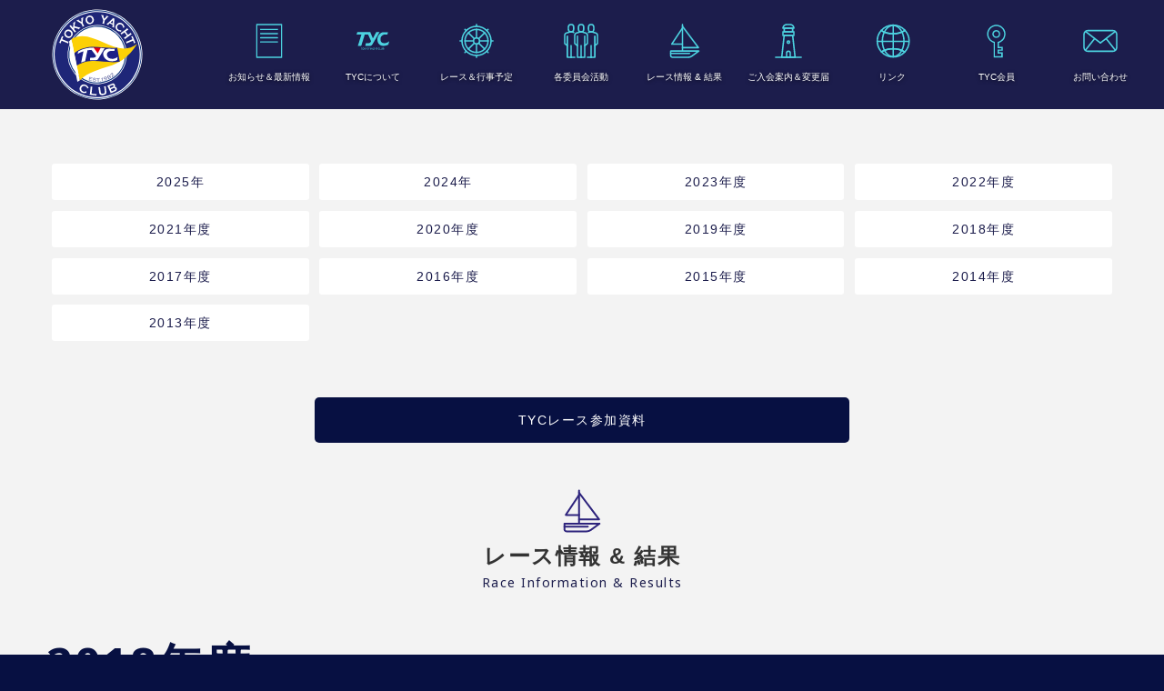

--- FILE ---
content_type: text/html; charset=UTF-8
request_url: https://www.tyc.gr.jp/result/%E5%B9%B3%E6%88%9030%E5%B9%B4%E5%BA%A6
body_size: 9092
content:







<!doctype html>
<!--[if lt IE 7]>      <html class="no-js lt-ie9 lt-ie8 lt-ie7"> <![endif]-->
<!--[if IE 7]>         <html class="no-js lt-ie9 lt-ie8"> <![endif]-->
<!--[if IE 8]>         <html class="no-js lt-ie9"> <![endif]-->
<!--[if gt IE 8]><!-->
<html class="no-js">
<!--<![endif]-->
<head>
<meta charset="UTF-8">
<title>
2018年度 | TYC 東京ヨットクラブ</title>
<meta name="viewport" content="width=device-width">
<link href="https://fonts.googleapis.com/css?family=Noto+Sans:400,700" rel="stylesheet">
<link href="https://www.tyc.gr.jp/wordpress/wp-content/themes/tyc/css/basic.css" rel="stylesheet" type="text/css">
<link href="https://www.tyc.gr.jp/wordpress/wp-content/themes/tyc/css/common.css" rel="stylesheet" type="text/css">
<link href="https://www.tyc.gr.jp/wordpress/wp-content/themes/tyc/css/contents.css" rel="stylesheet" type="text/css">
    
<link href="https://www.tyc.gr.jp/wordpress/wp-content/themes/tyc/css/page-result.css" rel="stylesheet" type="text/css">


    
    
    
<!-- [if lt IE 9 ]>
<script src="http://html5shiv.googlecode.com/svn/trunk/html5.js"></script>
<![endif]--> 
<!-- [if lt IE 9 ]>
<script src="http://css3-mediaqueries-js.googlecode.com/svn/trunk/css3-mediaqueries.js"></script>
<![endif]--> 
<!--[if gte IE 9]>
  <style type="text/css">
    .gradient {
       filter: none;
    }
  </style>
<![endif]--> 
<script src="//ajax.googleapis.com/ajax/libs/jquery/1.11.0/jquery.min.js"></script> 
<script>
		window.jQuery || document.write( '<script src="TYC 東京ヨットクラブ/js/jquery-1.11.0.min.js"><\/script>' )
	</script> 
<script src="https://www.tyc.gr.jp/wordpress/wp-content/themes/tyc/js/modernizr-2.6.2-respond-1.1.0.min.js"></script> 

<!-- WP CSS -->
<link rel="stylesheet" href="https://www.tyc.gr.jp/wordpress/wp-content/themes/tyc/style.css">
<meta name='robots' content='max-image-preview:large' />
<link rel="alternate" type="application/rss+xml" title="TYC 東京ヨットクラブ &raquo; 2018年度 のコメントのフィード" href="https://www.tyc.gr.jp/result/%e5%b9%b3%e6%88%9030%e5%b9%b4%e5%ba%a6/feed" />
<link rel="alternate" title="oEmbed (JSON)" type="application/json+oembed" href="https://www.tyc.gr.jp/wp-json/oembed/1.0/embed?url=https%3A%2F%2Fwww.tyc.gr.jp%2Fresult%2F%25e5%25b9%25b3%25e6%2588%259030%25e5%25b9%25b4%25e5%25ba%25a6" />
<link rel="alternate" title="oEmbed (XML)" type="text/xml+oembed" href="https://www.tyc.gr.jp/wp-json/oembed/1.0/embed?url=https%3A%2F%2Fwww.tyc.gr.jp%2Fresult%2F%25e5%25b9%25b3%25e6%2588%259030%25e5%25b9%25b4%25e5%25ba%25a6&#038;format=xml" />
<style id='wp-img-auto-sizes-contain-inline-css' type='text/css'>
img:is([sizes=auto i],[sizes^="auto," i]){contain-intrinsic-size:3000px 1500px}
/*# sourceURL=wp-img-auto-sizes-contain-inline-css */
</style>
<style id='wp-emoji-styles-inline-css' type='text/css'>

	img.wp-smiley, img.emoji {
		display: inline !important;
		border: none !important;
		box-shadow: none !important;
		height: 1em !important;
		width: 1em !important;
		margin: 0 0.07em !important;
		vertical-align: -0.1em !important;
		background: none !important;
		padding: 0 !important;
	}
/*# sourceURL=wp-emoji-styles-inline-css */
</style>
<style id='wp-block-library-inline-css' type='text/css'>
:root{--wp-block-synced-color:#7a00df;--wp-block-synced-color--rgb:122,0,223;--wp-bound-block-color:var(--wp-block-synced-color);--wp-editor-canvas-background:#ddd;--wp-admin-theme-color:#007cba;--wp-admin-theme-color--rgb:0,124,186;--wp-admin-theme-color-darker-10:#006ba1;--wp-admin-theme-color-darker-10--rgb:0,107,160.5;--wp-admin-theme-color-darker-20:#005a87;--wp-admin-theme-color-darker-20--rgb:0,90,135;--wp-admin-border-width-focus:2px}@media (min-resolution:192dpi){:root{--wp-admin-border-width-focus:1.5px}}.wp-element-button{cursor:pointer}:root .has-very-light-gray-background-color{background-color:#eee}:root .has-very-dark-gray-background-color{background-color:#313131}:root .has-very-light-gray-color{color:#eee}:root .has-very-dark-gray-color{color:#313131}:root .has-vivid-green-cyan-to-vivid-cyan-blue-gradient-background{background:linear-gradient(135deg,#00d084,#0693e3)}:root .has-purple-crush-gradient-background{background:linear-gradient(135deg,#34e2e4,#4721fb 50%,#ab1dfe)}:root .has-hazy-dawn-gradient-background{background:linear-gradient(135deg,#faaca8,#dad0ec)}:root .has-subdued-olive-gradient-background{background:linear-gradient(135deg,#fafae1,#67a671)}:root .has-atomic-cream-gradient-background{background:linear-gradient(135deg,#fdd79a,#004a59)}:root .has-nightshade-gradient-background{background:linear-gradient(135deg,#330968,#31cdcf)}:root .has-midnight-gradient-background{background:linear-gradient(135deg,#020381,#2874fc)}:root{--wp--preset--font-size--normal:16px;--wp--preset--font-size--huge:42px}.has-regular-font-size{font-size:1em}.has-larger-font-size{font-size:2.625em}.has-normal-font-size{font-size:var(--wp--preset--font-size--normal)}.has-huge-font-size{font-size:var(--wp--preset--font-size--huge)}.has-text-align-center{text-align:center}.has-text-align-left{text-align:left}.has-text-align-right{text-align:right}.has-fit-text{white-space:nowrap!important}#end-resizable-editor-section{display:none}.aligncenter{clear:both}.items-justified-left{justify-content:flex-start}.items-justified-center{justify-content:center}.items-justified-right{justify-content:flex-end}.items-justified-space-between{justify-content:space-between}.screen-reader-text{border:0;clip-path:inset(50%);height:1px;margin:-1px;overflow:hidden;padding:0;position:absolute;width:1px;word-wrap:normal!important}.screen-reader-text:focus{background-color:#ddd;clip-path:none;color:#444;display:block;font-size:1em;height:auto;left:5px;line-height:normal;padding:15px 23px 14px;text-decoration:none;top:5px;width:auto;z-index:100000}html :where(.has-border-color){border-style:solid}html :where([style*=border-top-color]){border-top-style:solid}html :where([style*=border-right-color]){border-right-style:solid}html :where([style*=border-bottom-color]){border-bottom-style:solid}html :where([style*=border-left-color]){border-left-style:solid}html :where([style*=border-width]){border-style:solid}html :where([style*=border-top-width]){border-top-style:solid}html :where([style*=border-right-width]){border-right-style:solid}html :where([style*=border-bottom-width]){border-bottom-style:solid}html :where([style*=border-left-width]){border-left-style:solid}html :where(img[class*=wp-image-]){height:auto;max-width:100%}:where(figure){margin:0 0 1em}html :where(.is-position-sticky){--wp-admin--admin-bar--position-offset:var(--wp-admin--admin-bar--height,0px)}@media screen and (max-width:600px){html :where(.is-position-sticky){--wp-admin--admin-bar--position-offset:0px}}

/*# sourceURL=wp-block-library-inline-css */
</style><style id='global-styles-inline-css' type='text/css'>
:root{--wp--preset--aspect-ratio--square: 1;--wp--preset--aspect-ratio--4-3: 4/3;--wp--preset--aspect-ratio--3-4: 3/4;--wp--preset--aspect-ratio--3-2: 3/2;--wp--preset--aspect-ratio--2-3: 2/3;--wp--preset--aspect-ratio--16-9: 16/9;--wp--preset--aspect-ratio--9-16: 9/16;--wp--preset--color--black: #000000;--wp--preset--color--cyan-bluish-gray: #abb8c3;--wp--preset--color--white: #ffffff;--wp--preset--color--pale-pink: #f78da7;--wp--preset--color--vivid-red: #cf2e2e;--wp--preset--color--luminous-vivid-orange: #ff6900;--wp--preset--color--luminous-vivid-amber: #fcb900;--wp--preset--color--light-green-cyan: #7bdcb5;--wp--preset--color--vivid-green-cyan: #00d084;--wp--preset--color--pale-cyan-blue: #8ed1fc;--wp--preset--color--vivid-cyan-blue: #0693e3;--wp--preset--color--vivid-purple: #9b51e0;--wp--preset--gradient--vivid-cyan-blue-to-vivid-purple: linear-gradient(135deg,rgb(6,147,227) 0%,rgb(155,81,224) 100%);--wp--preset--gradient--light-green-cyan-to-vivid-green-cyan: linear-gradient(135deg,rgb(122,220,180) 0%,rgb(0,208,130) 100%);--wp--preset--gradient--luminous-vivid-amber-to-luminous-vivid-orange: linear-gradient(135deg,rgb(252,185,0) 0%,rgb(255,105,0) 100%);--wp--preset--gradient--luminous-vivid-orange-to-vivid-red: linear-gradient(135deg,rgb(255,105,0) 0%,rgb(207,46,46) 100%);--wp--preset--gradient--very-light-gray-to-cyan-bluish-gray: linear-gradient(135deg,rgb(238,238,238) 0%,rgb(169,184,195) 100%);--wp--preset--gradient--cool-to-warm-spectrum: linear-gradient(135deg,rgb(74,234,220) 0%,rgb(151,120,209) 20%,rgb(207,42,186) 40%,rgb(238,44,130) 60%,rgb(251,105,98) 80%,rgb(254,248,76) 100%);--wp--preset--gradient--blush-light-purple: linear-gradient(135deg,rgb(255,206,236) 0%,rgb(152,150,240) 100%);--wp--preset--gradient--blush-bordeaux: linear-gradient(135deg,rgb(254,205,165) 0%,rgb(254,45,45) 50%,rgb(107,0,62) 100%);--wp--preset--gradient--luminous-dusk: linear-gradient(135deg,rgb(255,203,112) 0%,rgb(199,81,192) 50%,rgb(65,88,208) 100%);--wp--preset--gradient--pale-ocean: linear-gradient(135deg,rgb(255,245,203) 0%,rgb(182,227,212) 50%,rgb(51,167,181) 100%);--wp--preset--gradient--electric-grass: linear-gradient(135deg,rgb(202,248,128) 0%,rgb(113,206,126) 100%);--wp--preset--gradient--midnight: linear-gradient(135deg,rgb(2,3,129) 0%,rgb(40,116,252) 100%);--wp--preset--font-size--small: 13px;--wp--preset--font-size--medium: 20px;--wp--preset--font-size--large: 36px;--wp--preset--font-size--x-large: 42px;--wp--preset--spacing--20: 0.44rem;--wp--preset--spacing--30: 0.67rem;--wp--preset--spacing--40: 1rem;--wp--preset--spacing--50: 1.5rem;--wp--preset--spacing--60: 2.25rem;--wp--preset--spacing--70: 3.38rem;--wp--preset--spacing--80: 5.06rem;--wp--preset--shadow--natural: 6px 6px 9px rgba(0, 0, 0, 0.2);--wp--preset--shadow--deep: 12px 12px 50px rgba(0, 0, 0, 0.4);--wp--preset--shadow--sharp: 6px 6px 0px rgba(0, 0, 0, 0.2);--wp--preset--shadow--outlined: 6px 6px 0px -3px rgb(255, 255, 255), 6px 6px rgb(0, 0, 0);--wp--preset--shadow--crisp: 6px 6px 0px rgb(0, 0, 0);}:where(.is-layout-flex){gap: 0.5em;}:where(.is-layout-grid){gap: 0.5em;}body .is-layout-flex{display: flex;}.is-layout-flex{flex-wrap: wrap;align-items: center;}.is-layout-flex > :is(*, div){margin: 0;}body .is-layout-grid{display: grid;}.is-layout-grid > :is(*, div){margin: 0;}:where(.wp-block-columns.is-layout-flex){gap: 2em;}:where(.wp-block-columns.is-layout-grid){gap: 2em;}:where(.wp-block-post-template.is-layout-flex){gap: 1.25em;}:where(.wp-block-post-template.is-layout-grid){gap: 1.25em;}.has-black-color{color: var(--wp--preset--color--black) !important;}.has-cyan-bluish-gray-color{color: var(--wp--preset--color--cyan-bluish-gray) !important;}.has-white-color{color: var(--wp--preset--color--white) !important;}.has-pale-pink-color{color: var(--wp--preset--color--pale-pink) !important;}.has-vivid-red-color{color: var(--wp--preset--color--vivid-red) !important;}.has-luminous-vivid-orange-color{color: var(--wp--preset--color--luminous-vivid-orange) !important;}.has-luminous-vivid-amber-color{color: var(--wp--preset--color--luminous-vivid-amber) !important;}.has-light-green-cyan-color{color: var(--wp--preset--color--light-green-cyan) !important;}.has-vivid-green-cyan-color{color: var(--wp--preset--color--vivid-green-cyan) !important;}.has-pale-cyan-blue-color{color: var(--wp--preset--color--pale-cyan-blue) !important;}.has-vivid-cyan-blue-color{color: var(--wp--preset--color--vivid-cyan-blue) !important;}.has-vivid-purple-color{color: var(--wp--preset--color--vivid-purple) !important;}.has-black-background-color{background-color: var(--wp--preset--color--black) !important;}.has-cyan-bluish-gray-background-color{background-color: var(--wp--preset--color--cyan-bluish-gray) !important;}.has-white-background-color{background-color: var(--wp--preset--color--white) !important;}.has-pale-pink-background-color{background-color: var(--wp--preset--color--pale-pink) !important;}.has-vivid-red-background-color{background-color: var(--wp--preset--color--vivid-red) !important;}.has-luminous-vivid-orange-background-color{background-color: var(--wp--preset--color--luminous-vivid-orange) !important;}.has-luminous-vivid-amber-background-color{background-color: var(--wp--preset--color--luminous-vivid-amber) !important;}.has-light-green-cyan-background-color{background-color: var(--wp--preset--color--light-green-cyan) !important;}.has-vivid-green-cyan-background-color{background-color: var(--wp--preset--color--vivid-green-cyan) !important;}.has-pale-cyan-blue-background-color{background-color: var(--wp--preset--color--pale-cyan-blue) !important;}.has-vivid-cyan-blue-background-color{background-color: var(--wp--preset--color--vivid-cyan-blue) !important;}.has-vivid-purple-background-color{background-color: var(--wp--preset--color--vivid-purple) !important;}.has-black-border-color{border-color: var(--wp--preset--color--black) !important;}.has-cyan-bluish-gray-border-color{border-color: var(--wp--preset--color--cyan-bluish-gray) !important;}.has-white-border-color{border-color: var(--wp--preset--color--white) !important;}.has-pale-pink-border-color{border-color: var(--wp--preset--color--pale-pink) !important;}.has-vivid-red-border-color{border-color: var(--wp--preset--color--vivid-red) !important;}.has-luminous-vivid-orange-border-color{border-color: var(--wp--preset--color--luminous-vivid-orange) !important;}.has-luminous-vivid-amber-border-color{border-color: var(--wp--preset--color--luminous-vivid-amber) !important;}.has-light-green-cyan-border-color{border-color: var(--wp--preset--color--light-green-cyan) !important;}.has-vivid-green-cyan-border-color{border-color: var(--wp--preset--color--vivid-green-cyan) !important;}.has-pale-cyan-blue-border-color{border-color: var(--wp--preset--color--pale-cyan-blue) !important;}.has-vivid-cyan-blue-border-color{border-color: var(--wp--preset--color--vivid-cyan-blue) !important;}.has-vivid-purple-border-color{border-color: var(--wp--preset--color--vivid-purple) !important;}.has-vivid-cyan-blue-to-vivid-purple-gradient-background{background: var(--wp--preset--gradient--vivid-cyan-blue-to-vivid-purple) !important;}.has-light-green-cyan-to-vivid-green-cyan-gradient-background{background: var(--wp--preset--gradient--light-green-cyan-to-vivid-green-cyan) !important;}.has-luminous-vivid-amber-to-luminous-vivid-orange-gradient-background{background: var(--wp--preset--gradient--luminous-vivid-amber-to-luminous-vivid-orange) !important;}.has-luminous-vivid-orange-to-vivid-red-gradient-background{background: var(--wp--preset--gradient--luminous-vivid-orange-to-vivid-red) !important;}.has-very-light-gray-to-cyan-bluish-gray-gradient-background{background: var(--wp--preset--gradient--very-light-gray-to-cyan-bluish-gray) !important;}.has-cool-to-warm-spectrum-gradient-background{background: var(--wp--preset--gradient--cool-to-warm-spectrum) !important;}.has-blush-light-purple-gradient-background{background: var(--wp--preset--gradient--blush-light-purple) !important;}.has-blush-bordeaux-gradient-background{background: var(--wp--preset--gradient--blush-bordeaux) !important;}.has-luminous-dusk-gradient-background{background: var(--wp--preset--gradient--luminous-dusk) !important;}.has-pale-ocean-gradient-background{background: var(--wp--preset--gradient--pale-ocean) !important;}.has-electric-grass-gradient-background{background: var(--wp--preset--gradient--electric-grass) !important;}.has-midnight-gradient-background{background: var(--wp--preset--gradient--midnight) !important;}.has-small-font-size{font-size: var(--wp--preset--font-size--small) !important;}.has-medium-font-size{font-size: var(--wp--preset--font-size--medium) !important;}.has-large-font-size{font-size: var(--wp--preset--font-size--large) !important;}.has-x-large-font-size{font-size: var(--wp--preset--font-size--x-large) !important;}
/*# sourceURL=global-styles-inline-css */
</style>

<style id='classic-theme-styles-inline-css' type='text/css'>
/*! This file is auto-generated */
.wp-block-button__link{color:#fff;background-color:#32373c;border-radius:9999px;box-shadow:none;text-decoration:none;padding:calc(.667em + 2px) calc(1.333em + 2px);font-size:1.125em}.wp-block-file__button{background:#32373c;color:#fff;text-decoration:none}
/*# sourceURL=/wp-includes/css/classic-themes.min.css */
</style>
<link rel='stylesheet' id='contact-form-7-css' href='https://www.tyc.gr.jp/wordpress/wp-content/plugins/contact-form-7/includes/css/styles.css?ver=6.1.4' type='text/css' media='all' />
<link rel='stylesheet' id='dashicons-css' href='https://www.tyc.gr.jp/wordpress/wp-includes/css/dashicons.min.css?ver=6.9' type='text/css' media='all' />
<link rel='stylesheet' id='wp-members-css' href='https://www.tyc.gr.jp/wordpress/wp-content/plugins/wp-members/assets/css/forms/generic-no-float.min.css?ver=3.5.5.1' type='text/css' media='all' />
<link rel='stylesheet' id='fancybox-css' href='https://www.tyc.gr.jp/wordpress/wp-content/plugins/easy-fancybox/fancybox/1.5.4/jquery.fancybox.min.css?ver=6.9' type='text/css' media='screen' />
<script type="text/javascript" src="https://www.tyc.gr.jp/wordpress/wp-includes/js/jquery/jquery.min.js?ver=3.7.1" id="jquery-core-js"></script>
<script type="text/javascript" src="https://www.tyc.gr.jp/wordpress/wp-includes/js/jquery/jquery-migrate.min.js?ver=3.4.1" id="jquery-migrate-js"></script>
<link rel="https://api.w.org/" href="https://www.tyc.gr.jp/wp-json/" /><link rel="EditURI" type="application/rsd+xml" title="RSD" href="https://www.tyc.gr.jp/wordpress/xmlrpc.php?rsd" />
<meta name="generator" content="WordPress 6.9" />
<link rel="canonical" href="https://www.tyc.gr.jp/result/%e5%b9%b3%e6%88%9030%e5%b9%b4%e5%ba%a6" />
<link rel='shortlink' href='https://www.tyc.gr.jp/?p=967' />
		<style type="text/css" id="wp-custom-css">
			/*表の左右スクロールここから*/
table{
width:100%;
}
.scroll{
overflow: auto;
white-space:nowrap;
}
.scroll::-webkit-scrollbar{
height: 15px;
}
.scroll::-webkit-scrollbar-track{
background: #f1f1f1;
}
.scroll::-webkit-scrollbar-thumb{
background: #bbb;
}
/*表の左右スクロールここまで*/		</style>
		</head>

<body>
<section id="wrapper" class="cf">

<!-- Menu botton -->
<p id="pmenubn"><a href="#menu" class="menu-link">MENU</a> </p>
<!--/Menu botton --> 

<!-- Header -->
<header id="header">
  <div id="hrbody" class="cf">
    <h1><a href="https://www.tyc.gr.jp/">東京ヨットクラブ</a></h1>
    <div id="hr02" class="cf">
      <ul id="pcmenu" class="cf">
        <li><a href="https://www.tyc.gr.jp/info" id="pcm-info">お知らせ＆最新情報</a> </li>
        <li><a href="https://www.tyc.gr.jp/about" id="pcm-about">TYCについて</a> </li>
        <li><a href="https://www.tyc.gr.jp/event" id="pcm-event">レース＆行事予定</a> </li>
        <li><a href="https://www.tyc.gr.jp/activities" id="pcm-activities">各委員会活動</a> </li>
        <li><a href="https://www.tyc.gr.jp/result" id="pcm-result">レース情報 &amp; 結果</a> </li>
        <li><a href="https://www.tyc.gr.jp/admission" id="pcm-entry">ご入会案内＆変更届</a> </li>
        <li><a href="https://www.tyc.gr.jp/link" id="pcm-link">リンク</a> </li>
        <li><a href="https://www.tyc.gr.jp/tyc-members" id="pcm-members">TYC会員</a></li>
        <li><a href="https://www.tyc.gr.jp/contact" id="pcm-contact">お問い合わせ</a> </li>
      </ul>
    </div>
  </div>
</header>
<!-- /Header --> 

<!-- Menu -->
<div id="menubody"> 
  <!--Begin Pattern HTML-->
  <nav id="menu" role="navigation">
    <ul class="cf">
      <li><a href="https://www.tyc.gr.jp/info" id="m-info">お知らせ＆最新情報</a> </li>
      <li><a href="https://www.tyc.gr.jp/about" id="m-about">TYCについて</a> </li>
      <li><a href="https://www.tyc.gr.jp/event" id="m-event">レース＆行事予定</a> </li>
      <li><a href="https://www.tyc.gr.jp/activities" id="m-activities">各委員会活動</a> </li>
      <li><a href="https://www.tyc.gr.jp/result" id="m-result">レース情報 &amp; 結果</a> </li>
      <li><a href="https://www.tyc.gr.jp/admission" id="m-entry">ご入会案内＆変更届</a> </li>
      <li><a href="https://www.tyc.gr.jp/link" id="m-link">リンク</a> </li>
      <li><a href="https://www.tyc.gr.jp/tyc-members" id="m-members">TYC会員</a></li>
      <li><a href="https://www.tyc.gr.jp/contact" id="m-contact">お問い合わせ</a> </li>
      <li><a href="https://www.tyc.gr.jp/privacy" id="m-privacy">個人情報保護方針</a> </li>
    </ul>
  </nav>
  <!--End Pattern HTML--> 
</div>
<!--/Menu -->
<section id="container" class="cf">

	
	
	
	
	
	
<ul class="tabmenu cf">	
	

<li><a  href="https://www.tyc.gr.jp/result/2025%e5%b9%b4">2025年</a></li>

		
<li><a  href="https://www.tyc.gr.jp/result/2024%e5%b9%b4">2024年</a></li>

		
<li><a  href="https://www.tyc.gr.jp/result/2023%e5%b9%b4%e5%ba%a6">2023年度</a></li>

		
<li><a  href="https://www.tyc.gr.jp/result/2022%e5%b9%b4%e5%ba%a6">2022年度</a></li>

		
<li><a  href="https://www.tyc.gr.jp/result/2021%e5%b9%b4%e5%ba%a6">2021年度</a></li>

		
<li><a  href="https://www.tyc.gr.jp/result/%e4%bb%a4%e5%92%8c%ef%bc%92%e5%b9%b4%e5%ba%a6">2020年度</a></li>

		
<li><a  href="https://www.tyc.gr.jp/result/%e5%b9%b3%e6%88%9031%e5%b9%b4%e5%ba%a6">2019年度</a></li>

		
<li><a  href="https://www.tyc.gr.jp/result/%e5%b9%b3%e6%88%9030%e5%b9%b4%e5%ba%a6">2018年度</a></li>

		
<li><a  href="https://www.tyc.gr.jp/result/%e5%b9%b3%e6%88%9029%e5%b9%b4%e5%ba%a6">2017年度</a></li>

		
<li><a  href="https://www.tyc.gr.jp/result/%e5%b9%b3%e6%88%9028%e5%b9%b4%e5%ba%a6">2016年度</a></li>

		
<li><a  href="https://www.tyc.gr.jp/result/%e5%b9%b3%e6%88%9027%e5%b9%b4%e5%ba%a6">2015年度</a></li>

		
<li><a  href="https://www.tyc.gr.jp/result/%e5%b9%b3%e6%88%9026%e5%b9%b4%e5%ba%a6">2014年度</a></li>

		
<li><a  href="https://www.tyc.gr.jp/result/%e5%b9%b3%e6%88%9025%e5%b9%b4%e5%ba%a6">2013年度</a></li>

		</ul>	
	
	
	
<div class="mmbody"><p class="tac wd50"><a href="https://www.tyc.gr.jp/activities/race/document" class="txtbn">TYCレース参加資料</a></p></div>
	
	
	
<!-- Pagetitle -->
<section id="pagetitle">
<h2 id="pt-result">レース情報 &amp; 結果</h2>
<p>Race Information &amp; Results</p>
</section>
<!--/Pagetitle -->


	
	
	
						<!-- Contents -->
						<section id="msp" class="cf">
						<div class="mmbody cf">


						<p class="pre_year">2018年度</p>
							
							
							
							

							
							
							
							
							
	
								
							
							
							
							
																		
										
										
									

										
		 						  

											
															
							
							
																
								
							
							
							
							
							
							
							
							
							
							
							
							
							
							
							
							
							
	
								
							
							
							
							
																		
										
										
									

										
		 						  

											
															
							
							
															
							
							
							
							
							
							
							
							
							
							
							
							
	
								
							
							
							
							
																	

										<h3 class="title_month">March</h3>


										<div class="mb50 cf">
										<table class="result_td">
										<tr>
										<th class="date">日付</th>
										<th class="racename">レース名</th>
										<th class="result-pdf">結果（PDF）</th>
										</tr>

																		
										
										
									

									
										<tr>	

										<td>25日（日）</td>
										<td><p>TYCレース第1戦 オープニングレガッタ</p>
</td>
										<td>

												
												<a href="https://www.tyc.gr.jp/wordpress/wp-content/uploads/2018/07/74fbc291f444dc9a54b66c773dd7e163.pdf" target="_blank" class="pdflink"><span class="pdf-txt">結果を見る</span></a>
											
																					</td>

										</tr>	

										
		 						  

											
																	
									</table>
									</div>
						
															
							
							
															

							

							
							
							
							
							
							
							
							
							
							
							
							
							
							
							
							

								
							
							
							
							
																	

										<h3 class="title_month">April</h3>


										<div class="mb50 cf">
										<table class="result_td">
										<tr>
										<th class="date">日付</th>
										<th class="racename">レース名</th>
										<th class="result-pdf">結果（PDF）</th>
										</tr>

																		
										
										
									

									
										<tr>	

										<td>15日（日）</td>
										<td><p>TYCレース第2戦 スプリングレガッタ</p>
</td>
										<td>

											
											<p>中止</p>
										</td>

										</tr>	

										
		 						  

											
																	
									</table>
									</div>
						
															
							
							
															

							

							
							
							
							



								
							
							
							
							
																		
										
										
									

										
		 						  

											
															
							
							
								

	



							
							
							
							
							
							
							
							
							
							
								
							
							
							
							
																	

										<h3 class="title_month">June</h3>


										<div class="mb50 cf">
										<table class="result_td">
										<tr>
										<th class="date">日付</th>
										<th class="racename">レース名</th>
										<th class="result-pdf">結果（PDF）</th>
										</tr>

																		
										
										
									

									
										<tr>	

										<td>3日（日）</td>
										<td><p>TYCレース第3戦 東京港ヨットレガッタ</p>
</td>
										<td>

												
												<a href="https://www.tyc.gr.jp/wordpress/wp-content/uploads/2018/07/TYC2018_06result.pdf" target="_blank" class="pdflink"><span class="pdf-txt">結果を見る</span></a>
											
																					</td>

										</tr>	

									

									
										<tr>	

										<td>17日（日）</td>
										<td><p>TYCレース第4戦 ジューンレガッタ</p>
</td>
										<td>

											
											<p>中止</p>
										</td>

										</tr>	

										
		 						  

											
																	
									</table>
									</div>
						
															
							
							
															
							
							
							
							
							
							
							
							
							
							
							
							
							
							
							
	
								
							
							
							
							
																	

										<h3 class="title_month">July</h3>


										<div class="mb50 cf">
										<table class="result_td">
										<tr>
										<th class="date">日付</th>
										<th class="racename">レース名</th>
										<th class="result-pdf">結果（PDF）</th>
										</tr>

																		
										
										
									

									
										<tr>	

										<td>1日（日）</td>
										<td><p>TYCレース第5戦 七夕レガッタ</p>
</td>
										<td>

												
												<a href="https://www.tyc.gr.jp/wordpress/wp-content/uploads/2018/07/TYC2018_07result-1.pdf" target="_blank" class="pdflink"><span class="pdf-txt">結果を見る</span></a>
											
																					</td>

										</tr>	

									

									
										<tr>	

										<td>15日（日）</td>
										<td><p>第10回スバルザカップ</p>
</td>
										<td>

												
												<a href="https://www.tyc.gr.jp/wordpress/wp-content/uploads/2018/07/result_2018-2.pdf" target="_blank" class="pdflink"><span class="pdf-txt">結果を見る</span></a>
											
																					</td>

										</tr>	

										
		 						  

											
																	
									</table>
									</div>
						
															
							
							
																
								
							
							
							
							
							
							
							
							
							
							
							
							
							
							
							
							
							
	
								
							
							
							
							
																	

										<h3 class="title_month">August</h3>


										<div class="mb50 cf">
										<table class="result_td">
										<tr>
										<th class="date">日付</th>
										<th class="racename">レース名</th>
										<th class="result-pdf">結果（PDF）</th>
										</tr>

																		
										
										
									

									
										<tr>	

										<td>19日（日）</td>
										<td><p>保田合同帆走会（東京湾ヨットレース）</p>
</td>
										<td>

												
												<a href="https://www.tyc.gr.jp/wordpress/wp-content/uploads/2018/07/TYC2018_08result.pdf" target="_blank" class="pdflink"><span class="pdf-txt">結果を見る</span></a>
											
																					</td>

										</tr>	

										
		 						  

											
																	
									</table>
									</div>
						
															
							
							
															
							
							
							
							
							
							
							
							
							
							
							
							
	
								
							
							
							
							
																	

										<h3 class="title_month">September</h3>


										<div class="mb50 cf">
										<table class="result_td">
										<tr>
										<th class="date">日付</th>
										<th class="racename">レース名</th>
										<th class="result-pdf">結果（PDF）</th>
										</tr>

																		
										
										
									

									
										<tr>	

										<td>9日（日）</td>
										<td><p>TYCレース第6戦 セプテンバーレガッタ</p>
</td>
										<td>

												
												<a href="https://www.tyc.gr.jp/wordpress/wp-content/uploads/2018/07/TYC2018_09result.pdf" target="_blank" class="pdflink"><span class="pdf-txt">結果を見る</span></a>
											
																					</td>

										</tr>	

									

										
		 						  

											
																	
									</table>
									</div>
						
															
							
							
															

							

							
							
							
							
							
							
							
							
							
							
							
							
							
							
							
							

								
							
							
							
							
																	

										<h3 class="title_month">October</h3>


										<div class="mb50 cf">
										<table class="result_td">
										<tr>
										<th class="date">日付</th>
										<th class="racename">レース名</th>
										<th class="result-pdf">結果（PDF）</th>
										</tr>

																		
										
										
									

									
										<tr>	

										<td>21日（日）</td>
										<td><p>TYCレース第7戦 オータムレガッタ</p>
</td>
										<td>

												
												<a href="https://www.tyc.gr.jp/wordpress/wp-content/uploads/2018/07/b9df79b10c734aab64c6b4b59ee12e2c-2.pdf" target="_blank" class="pdflink"><span class="pdf-txt">結果を見る</span></a>
											
																					</td>

										</tr>	

									

									
										<tr>	

										<td>28日（日）</td>
										<td><p>ＴＹＣレース第８戦オクトーバレガッタ</p>
</td>
										<td>

												
												<a href="https://www.tyc.gr.jp/wordpress/wp-content/uploads/2018/07/88de7765cd0363415ad70ebeedfbe883.pdf" target="_blank" class="pdflink"><span class="pdf-txt">結果を見る</span></a>
											
																					</td>

										</tr>	

										
		 						  

											
																	
									</table>
									</div>
						
															
							
							
															

							

							
							
							
							



								
							
							
							
							
																	

										<h3 class="title_month">November</h3>


										<div class="mb50 cf">
										<table class="result_td">
										<tr>
										<th class="date">日付</th>
										<th class="racename">レース名</th>
										<th class="result-pdf">結果（PDF）</th>
										</tr>

																		
										
										
									

									
										<tr>	

										<td>11日（日）</td>
										<td><p>ＴＹＣレース第９戦ＴＹＣ会長杯</p>
</td>
										<td>

												
												<a href="https://www.tyc.gr.jp/wordpress/wp-content/uploads/2018/07/f48fdae8f0e06ea5b270aacb05615ff3.pdf" target="_blank" class="pdflink"><span class="pdf-txt">結果を見る</span></a>
											
																					</td>

										</tr>	

										
		 						  

											
																	
									</table>
									</div>
						
															
							
							
								

	



							
							
							
							
							
							
							
							
							
							
								
							
							
							
							
																		
										
										
									

										
		 						  

											
															
							
							
												
							
							
							
							
							
							
							    
							
							
								<h3 class="title_month">Year Result</h3>

								<div class="mb50 cf">
								<table class="result_td">
								<tr>
								<th class="date">年間総合成績</th>
								<th class="racename">&nbsp;</th>
								<th class="result-pdf">結果（PDF）</th>
								</tr>
								<tr>
								<td>2018年度年度</td>
								<td>&nbsp;</td>
									
								<td>
																				
								

								<a href="https://www.tyc.gr.jp/wordpress/wp-content/uploads/2018/07/c6c72b1369cef25a58f5fd67628d8f97.pdf" target="_blank" class="pdflink"><span class="pdf-txt">結果を見る</span></a>

									

								</td>
								</tr>
								</table>
								</div>

						        	






						</div>
						</section>
						<!--/Contents -->

</section>


</section>
<!-- End of Wrapper -->






<!-- Footer -->
<footer id="footer">
  <div id="ftbody" class="cf">
    <ul class="cf">
      <li><a href="https://www.tyc.gr.jp/">ホーム</a></li>
      <li><a href="https://www.tyc.gr.jp/info">お知らせ＆最新情報</a></li>
      <li><a href="https://www.tyc.gr.jp/about">TYCについて</a></li>
      <li><a href="https://www.tyc.gr.jp/event">レース＆行事予定</a></li>
      <li><a href="https://www.tyc.gr.jp/activities">各委員会活動</a></li>
      <li><a href="https://www.tyc.gr.jp/result">レース情報 &amp; 結果</a></li>
      <li><a href="https://www.tyc.gr.jp/admission">ご入会案内＆変更届</a></li>
      <li><a href="https://www.tyc.gr.jp/link">リンク</a></li>
      <li><a href="https://www.tyc.gr.jp/tyc-members">TYC会員</a></li>
      <li><a href="https://www.tyc.gr.jp/contact">お問い合わせ</a></li>
      <li><a href="https://www.tyc.gr.jp/privacy">個人情報保護方針</a></li>
    </ul>
    <p>Copyright&nbsp;&copy;&nbsp;TYC All Rights Reserved.</p>
  </div>
</footer>
<!-- /Footer --><!-- #EndLibraryItem --><!-- Scripts --> 

<!-- menu toggle --> 
<script>
$(document).ready(function() {
	$('body').addClass('js');
	var $menu = $('#menu'),
	$menulink = $('.menu-link');
	
	$menulink.click(function() {
	$menulink.toggleClass('active');
	$menu.toggleClass('active');
	return false;
	});
});
//@ sourceURL=pen.js
</script> 
<!-- Script --> 

<script>
function init() {
// スクロールして何ピクセルでアニメーションさせるか
var px_change  = 200;
// スクロールのイベントハンドラを登録
window.addEventListener('scroll', function(e){
// 変化するポイントまでスクロールしたらクラスを追加
if ( $(window).scrollTop() > px_change ) {
$("#header").addClass("smaller");
// 変化するポイント以前であればクラスを削除
} else if ( $("#header").hasClass("smaller") ) {
$("#header").removeClass("smaller");
}
});
}
window.onload = init();
</script> 
<script src="https://www.tyc.gr.jp/wordpress/wp-content/themes/tyc/js/jquery.cycle2.min.js"></script> 
<script type="text/javascript" src="https://www.tyc.gr.jp/wordpress/wp-content/themes/tyc/js/jquery.tab.js"></script>
<script type="speculationrules">
{"prefetch":[{"source":"document","where":{"and":[{"href_matches":"/*"},{"not":{"href_matches":["/wordpress/wp-*.php","/wordpress/wp-admin/*","/wordpress/wp-content/uploads/*","/wordpress/wp-content/*","/wordpress/wp-content/plugins/*","/wordpress/wp-content/themes/tyc/*","/*\\?(.+)"]}},{"not":{"selector_matches":"a[rel~=\"nofollow\"]"}},{"not":{"selector_matches":".no-prefetch, .no-prefetch a"}}]},"eagerness":"conservative"}]}
</script>
<script type="text/javascript" src="https://www.tyc.gr.jp/wordpress/wp-includes/js/dist/hooks.min.js?ver=dd5603f07f9220ed27f1" id="wp-hooks-js"></script>
<script type="text/javascript" src="https://www.tyc.gr.jp/wordpress/wp-includes/js/dist/i18n.min.js?ver=c26c3dc7bed366793375" id="wp-i18n-js"></script>
<script type="text/javascript" id="wp-i18n-js-after">
/* <![CDATA[ */
wp.i18n.setLocaleData( { 'text direction\u0004ltr': [ 'ltr' ] } );
//# sourceURL=wp-i18n-js-after
/* ]]> */
</script>
<script type="text/javascript" src="https://www.tyc.gr.jp/wordpress/wp-content/plugins/contact-form-7/includes/swv/js/index.js?ver=6.1.4" id="swv-js"></script>
<script type="text/javascript" id="contact-form-7-js-translations">
/* <![CDATA[ */
( function( domain, translations ) {
	var localeData = translations.locale_data[ domain ] || translations.locale_data.messages;
	localeData[""].domain = domain;
	wp.i18n.setLocaleData( localeData, domain );
} )( "contact-form-7", {"translation-revision-date":"2025-11-30 08:12:23+0000","generator":"GlotPress\/4.0.3","domain":"messages","locale_data":{"messages":{"":{"domain":"messages","plural-forms":"nplurals=1; plural=0;","lang":"ja_JP"},"This contact form is placed in the wrong place.":["\u3053\u306e\u30b3\u30f3\u30bf\u30af\u30c8\u30d5\u30a9\u30fc\u30e0\u306f\u9593\u9055\u3063\u305f\u4f4d\u7f6e\u306b\u7f6e\u304b\u308c\u3066\u3044\u307e\u3059\u3002"],"Error:":["\u30a8\u30e9\u30fc:"]}},"comment":{"reference":"includes\/js\/index.js"}} );
//# sourceURL=contact-form-7-js-translations
/* ]]> */
</script>
<script type="text/javascript" id="contact-form-7-js-before">
/* <![CDATA[ */
var wpcf7 = {
    "api": {
        "root": "https:\/\/www.tyc.gr.jp\/wp-json\/",
        "namespace": "contact-form-7\/v1"
    }
};
//# sourceURL=contact-form-7-js-before
/* ]]> */
</script>
<script type="text/javascript" src="https://www.tyc.gr.jp/wordpress/wp-content/plugins/contact-form-7/includes/js/index.js?ver=6.1.4" id="contact-form-7-js"></script>
<script type="text/javascript" src="https://www.tyc.gr.jp/wordpress/wp-content/plugins/easy-fancybox/vendor/purify.min.js?ver=6.9" id="fancybox-purify-js"></script>
<script type="text/javascript" id="jquery-fancybox-js-extra">
/* <![CDATA[ */
var efb_i18n = {"close":"Close","next":"Next","prev":"Previous","startSlideshow":"Start slideshow","toggleSize":"Toggle size"};
//# sourceURL=jquery-fancybox-js-extra
/* ]]> */
</script>
<script type="text/javascript" src="https://www.tyc.gr.jp/wordpress/wp-content/plugins/easy-fancybox/fancybox/1.5.4/jquery.fancybox.min.js?ver=6.9" id="jquery-fancybox-js"></script>
<script type="text/javascript" id="jquery-fancybox-js-after">
/* <![CDATA[ */
var fb_timeout, fb_opts={'autoScale':true,'showCloseButton':true,'margin':20,'pixelRatio':'false','centerOnScroll':false,'enableEscapeButton':true,'overlayShow':true,'hideOnOverlayClick':true,'minVpHeight':320,'disableCoreLightbox':'true','enableBlockControls':'true','fancybox_openBlockControls':'true' };
if(typeof easy_fancybox_handler==='undefined'){
var easy_fancybox_handler=function(){
jQuery([".nolightbox","a.wp-block-file__button","a.pin-it-button","a[href*='pinterest.com\/pin\/create']","a[href*='facebook.com\/share']","a[href*='twitter.com\/share']"].join(',')).addClass('nofancybox');
jQuery('a.fancybox-close').on('click',function(e){e.preventDefault();jQuery.fancybox.close()});
/* IMG */
						var unlinkedImageBlocks=jQuery(".wp-block-image > img:not(.nofancybox,figure.nofancybox>img)");
						unlinkedImageBlocks.wrap(function() {
							var href = jQuery( this ).attr( "src" );
							return "<a href='" + href + "'></a>";
						});
var fb_IMG_select=jQuery('a[href*=".jpg" i]:not(.nofancybox,li.nofancybox>a,figure.nofancybox>a),area[href*=".jpg" i]:not(.nofancybox),a[href*=".jpeg" i]:not(.nofancybox,li.nofancybox>a,figure.nofancybox>a),area[href*=".jpeg" i]:not(.nofancybox),a[href*=".png" i]:not(.nofancybox,li.nofancybox>a,figure.nofancybox>a),area[href*=".png" i]:not(.nofancybox),a[href*=".webp" i]:not(.nofancybox,li.nofancybox>a,figure.nofancybox>a),area[href*=".webp" i]:not(.nofancybox)');
fb_IMG_select.addClass('fancybox image').attr('rel','gallery');
jQuery('a.fancybox,area.fancybox,.fancybox>a').each(function(){jQuery(this).fancybox(jQuery.extend(true,{},fb_opts,{'transition':'elastic','transitionIn':'elastic','easingIn':'easeOutBack','transitionOut':'elastic','easingOut':'easeInBack','opacity':false,'hideOnContentClick':false,'titleShow':true,'titlePosition':'over','titleFromAlt':true,'showNavArrows':true,'enableKeyboardNav':true,'cyclic':false,'mouseWheel':'true'}))});
};};
jQuery(easy_fancybox_handler);jQuery(document).on('post-load',easy_fancybox_handler);

//# sourceURL=jquery-fancybox-js-after
/* ]]> */
</script>
<script type="text/javascript" src="https://www.tyc.gr.jp/wordpress/wp-content/plugins/easy-fancybox/vendor/jquery.easing.min.js?ver=1.4.1" id="jquery-easing-js"></script>
<script type="text/javascript" src="https://www.tyc.gr.jp/wordpress/wp-content/plugins/easy-fancybox/vendor/jquery.mousewheel.min.js?ver=3.1.13" id="jquery-mousewheel-js"></script>
<script type="text/javascript" src="https://www.tyc.gr.jp/wordpress/wp-content/plugins/throws-spam-away/js/tsa_params.min.js?ver=3.8.1" id="throws-spam-away-script-js"></script>
<script id="wp-emoji-settings" type="application/json">
{"baseUrl":"https://s.w.org/images/core/emoji/17.0.2/72x72/","ext":".png","svgUrl":"https://s.w.org/images/core/emoji/17.0.2/svg/","svgExt":".svg","source":{"concatemoji":"https://www.tyc.gr.jp/wordpress/wp-includes/js/wp-emoji-release.min.js?ver=6.9"}}
</script>
<script type="module">
/* <![CDATA[ */
/*! This file is auto-generated */
const a=JSON.parse(document.getElementById("wp-emoji-settings").textContent),o=(window._wpemojiSettings=a,"wpEmojiSettingsSupports"),s=["flag","emoji"];function i(e){try{var t={supportTests:e,timestamp:(new Date).valueOf()};sessionStorage.setItem(o,JSON.stringify(t))}catch(e){}}function c(e,t,n){e.clearRect(0,0,e.canvas.width,e.canvas.height),e.fillText(t,0,0);t=new Uint32Array(e.getImageData(0,0,e.canvas.width,e.canvas.height).data);e.clearRect(0,0,e.canvas.width,e.canvas.height),e.fillText(n,0,0);const a=new Uint32Array(e.getImageData(0,0,e.canvas.width,e.canvas.height).data);return t.every((e,t)=>e===a[t])}function p(e,t){e.clearRect(0,0,e.canvas.width,e.canvas.height),e.fillText(t,0,0);var n=e.getImageData(16,16,1,1);for(let e=0;e<n.data.length;e++)if(0!==n.data[e])return!1;return!0}function u(e,t,n,a){switch(t){case"flag":return n(e,"\ud83c\udff3\ufe0f\u200d\u26a7\ufe0f","\ud83c\udff3\ufe0f\u200b\u26a7\ufe0f")?!1:!n(e,"\ud83c\udde8\ud83c\uddf6","\ud83c\udde8\u200b\ud83c\uddf6")&&!n(e,"\ud83c\udff4\udb40\udc67\udb40\udc62\udb40\udc65\udb40\udc6e\udb40\udc67\udb40\udc7f","\ud83c\udff4\u200b\udb40\udc67\u200b\udb40\udc62\u200b\udb40\udc65\u200b\udb40\udc6e\u200b\udb40\udc67\u200b\udb40\udc7f");case"emoji":return!a(e,"\ud83e\u1fac8")}return!1}function f(e,t,n,a){let r;const o=(r="undefined"!=typeof WorkerGlobalScope&&self instanceof WorkerGlobalScope?new OffscreenCanvas(300,150):document.createElement("canvas")).getContext("2d",{willReadFrequently:!0}),s=(o.textBaseline="top",o.font="600 32px Arial",{});return e.forEach(e=>{s[e]=t(o,e,n,a)}),s}function r(e){var t=document.createElement("script");t.src=e,t.defer=!0,document.head.appendChild(t)}a.supports={everything:!0,everythingExceptFlag:!0},new Promise(t=>{let n=function(){try{var e=JSON.parse(sessionStorage.getItem(o));if("object"==typeof e&&"number"==typeof e.timestamp&&(new Date).valueOf()<e.timestamp+604800&&"object"==typeof e.supportTests)return e.supportTests}catch(e){}return null}();if(!n){if("undefined"!=typeof Worker&&"undefined"!=typeof OffscreenCanvas&&"undefined"!=typeof URL&&URL.createObjectURL&&"undefined"!=typeof Blob)try{var e="postMessage("+f.toString()+"("+[JSON.stringify(s),u.toString(),c.toString(),p.toString()].join(",")+"));",a=new Blob([e],{type:"text/javascript"});const r=new Worker(URL.createObjectURL(a),{name:"wpTestEmojiSupports"});return void(r.onmessage=e=>{i(n=e.data),r.terminate(),t(n)})}catch(e){}i(n=f(s,u,c,p))}t(n)}).then(e=>{for(const n in e)a.supports[n]=e[n],a.supports.everything=a.supports.everything&&a.supports[n],"flag"!==n&&(a.supports.everythingExceptFlag=a.supports.everythingExceptFlag&&a.supports[n]);var t;a.supports.everythingExceptFlag=a.supports.everythingExceptFlag&&!a.supports.flag,a.supports.everything||((t=a.source||{}).concatemoji?r(t.concatemoji):t.wpemoji&&t.twemoji&&(r(t.twemoji),r(t.wpemoji)))});
//# sourceURL=https://www.tyc.gr.jp/wordpress/wp-includes/js/wp-emoji-loader.min.js
/* ]]> */
</script>
</body></html>

--- FILE ---
content_type: text/css
request_url: https://www.tyc.gr.jp/wordpress/wp-content/themes/tyc/css/page-result.css
body_size: 549
content:

/* Style for PCs */
@media screen and (min-width: 1025px) {

p.pre_year {
font-size:50px!important;
font-family: 'Noto Sans', sans-serif;
font-weight: 700!important;
line-height: 1.25em!important;
margin-bottom: 40px!important;
color:rgba(7,16,66,1.00)!important;
}

h3.title_month {
font-size:24px;
font-family: 'Noto Sans', sans-serif;
line-height: 1.25em;
font-weight: 700;
margin-bottom: 10px;
color:rgba(7,16,66,1.00);
letter-spacing: 0px;
}

table.result_td {
width:100%;
}

table.result_td th {
width:auto;
padding:5px 5px;
text-align: center;
font-size:12px;
font-weight: 400;
line-height: 1.4em;
border-bottom: 1px dotted rgba(7,16,66,1.00);
}
	
	
table.result_td th.date{
		width: 20%;
	}
	
	
table.result_td th.racename{
		width: 60%;
	}	

table.result_td th.result-pdf{
		width: 20%;
	}	
	
table.result_td td p {

	margin: 0 !important;

	}		
	
	
table.result_td td {
width:auto;
padding:15px 5px;
text-align: center;
font-size:14px;
font-weight: 400;
line-height: 1.4em;
border-bottom: 1px solid #c0c0c0;
}
	
	
a.pdflink {
width:120px;
height: 25px;
display: block;
line-height: 25px;
padding-left: 30px;
margin:0 auto;
text-decoration: none;
background-image: url(../img/pdfic.png);
background-repeat: no-repeat;
background-position: left center;
background-size: 25px auto;
}
	
.re_blank {
width:100px;
height: 25px;
display: block;
margin:0 auto;
}
	
}


/* Style for iPad Pro */
@media screen and (min-width: 769px) and (max-width: 1024px) {

p.pre_year {
font-size:50px!important;
font-family: 'Noto Sans', sans-serif;
font-weight: 700!important;
line-height: 1.25em!important;
margin-bottom: 40px!important;
color:rgba(7,16,66,1.00)!important;
}

h3.title_month {
font-size:24px;
font-family: 'Noto Sans', sans-serif;
line-height: 1.25em;
font-weight: 700;
margin-bottom: 10px;
color:rgba(7,16,66,1.00);
letter-spacing: 0px;
}

table.result_td {
width:100%;
}

table.result_td th {
width:auto;
padding:5px 5px;
text-align: center;
font-size:12px;
font-weight: 400;
line-height: 1.4em;
border-bottom: 1px dotted rgba(7,16,66,1.00);
}
	
	
table.result_td th.date{
		width: 20%;
	}
	
	
table.result_td th.racename{
		width: 60%;
	}	

table.result_td th.result-pdf{
		width: 20%;
	}		
	
table.result_td td p {

	margin: 0 !important;

	}			
	
table.result_td td {
width:auto;
padding:15px 5px;
text-align: center;
font-size:14px;
font-weight: 400;
line-height: 1.4em;
border-bottom: 1px solid #c0c0c0;
}
a.pdflink {
width:120px;
height: 25px;
display: block;
line-height: 25px;
padding-left: 30px;
margin:0 auto;
text-decoration: none;
background-image: url(../img/pdfic.png);
background-repeat: no-repeat;
background-position: left center;
background-size: 25px auto;
}
.re_blank {
width:100px;
height: 25px;
display: block;
margin:0 auto;
}

}

/* Style for iPad */
@media screen and (min-width: 481px) and (max-width: 768px) {

p.pre_year {
font-size:50px!important;
font-family: 'Noto Sans', sans-serif;
font-weight: 700!important;
line-height: 1.25em!important;
margin-bottom: 40px!important;
color:rgba(7,16,66,1.00)!important;
}

h3.title_month {
font-size:24px;
font-family: 'Noto Sans', sans-serif;
line-height: 1.25em;
font-weight: 700;
margin-bottom: 10px;
color:rgba(7,16,66,1.00);
letter-spacing: 0px;
}

table.result_td {
width:100%;
}

table.result_td th {
width:auto;
padding:5px 5px;
font-size:12px;
font-weight: 400;
line-height: 1.4em;
border-bottom: 1px dotted rgba(7,16,66,1.00);
}
	
	
	
table.result_td th.date{
		width: 20%;
	}
	
	
table.result_td th.racename{
		width: 60%;
	}	

table.result_td th.result-pdf{
		width: 20%;
	}		
	
table.result_td td p {
	
	font-size: 12px !important;
	margin: 0 !important;

	}
	
	
	
table.result_td td {
width:auto;
padding:15px 5px;
font-size:12px;
font-weight: 400;
line-height: 1.4em;
border-bottom: 1px solid #c0c0c0;
}
a.pdflink {
width:100px;
height: 25px;
display: block;
line-height: 25px;
padding-left: 30px;
margin:0 auto;
text-decoration: none;
background-image: url(../img/pdfic.png);
background-repeat: no-repeat;
background-position: left center;
background-size: 25px auto;
}
.re_blank {
width:100px;
height: 25px;
display: block;
margin:0 auto;
}

}

/* Style for Smartphone */
@media screen and (max-width: 480px) {

p.pre_year {
font-size:50px!important;
font-family: 'Noto Sans', sans-serif;
font-weight: 700!important;
line-height: 1.25em!important;
margin-bottom: 40px!important;
color:rgba(7,16,66,1.00)!important;
}

h3.title_month {
font-size:24px;
font-family: 'Noto Sans', sans-serif;
line-height: 1.25em;
font-weight: 700;
margin-bottom: 10px;
color:rgba(7,16,66,1.00);
letter-spacing: 0px;
}

table.result_td {
width:100%;
}

table.result_td th {
width:auto;
padding:5px 5px;
text-align: center;
font-size:8px;
font-weight: 400;
line-height: 1.4em;
border-bottom: 1px dotted rgba(7,16,66,1.00);
}
	
	
	
	
	
table.result_td th.date{
		width: 20%;
	}
	
	
table.result_td th.racename{
		width: 60%;
	}	

table.result_td th.result-pdf{
		width: 20%;
	}		
	
table.result_td td p {
	
	font-size: 8px !important;
	margin: 0 !important;

	}	
	
	.pdf-txt{
		display: none;
	}	
	
	
table.result_td td {
width:auto;
padding:15px 5px;
text-align: center;
font-size:8px;
font-weight: 400;
line-height: 1.4em;
border-bottom: 1px solid #c0c0c0;
}
a.pdflink {
width:25px;
height: 25px;
display: block;
line-height: 25px;
padding-left: 0px;
margin:0 auto;font-size:0.8em;
letter-spacing: 0px;
text-decoration: none;
background-image: url(../img/pdfic.png);
background-repeat: no-repeat;
background-position: left center;
background-size: 25px auto;
}
.re_blank {
width:100px;
height: 25px;
display: block;
margin:0 auto;
}

}

--- FILE ---
content_type: image/svg+xml
request_url: https://www.tyc.gr.jp/wordpress/wp-content/themes/tyc/img/header/ic-about.svg
body_size: 5656
content:
<svg id="レイヤー_1" data-name="レイヤー 1" xmlns="http://www.w3.org/2000/svg" viewBox="0 0 100 100"><defs><style>.cls-1{fill:#4cd2e0;}</style></defs><title>ic-about</title><path class="cls-1" d="M18.56,32.55H5l2.34-6.69H42.93L50.15,43l9.11-17.12h9c-1.44,2.63-16.88,29.41-19.32,33.5-2.57,4.3-5.63,4.3-5.63,4.3H29.09l1.81-7.58h7.75c5.58,0,6.28-5.83,6.28-5.83l-7.8-17.72H27.79L18.11,63.66H8.83l9.73-31.12"/><path class="cls-1" d="M20.86,68.9H17.32a.07.07,0,0,0-.07.07v.59a.07.07,0,0,0,.07.07h1.4V74a.07.07,0,0,0,.07.07h.59a.07.07,0,0,0,.07-.07V69.63h1.41a.07.07,0,0,0,.06-.07V69A.07.07,0,0,0,20.86,68.9Z"/><path class="cls-1" d="M24.64,69.16a2.1,2.1,0,0,0-2.75.38,3,3,0,0,0-.61,2,3.09,3.09,0,0,0,.26,1.28,2.1,2.1,0,0,0,.77,1,2,2,0,0,0,1.17.36,2.11,2.11,0,0,0,1.12-.32,2.06,2.06,0,0,0,.8-.94,3.3,3.3,0,0,0,.28-1.4,3.49,3.49,0,0,0-.26-1.37A2.11,2.11,0,0,0,24.64,69.16Zm.3,2.32a2.22,2.22,0,0,1-.42,1.45,1.34,1.34,0,0,1-2.08,0A2.12,2.12,0,0,1,22,71.55,2.28,2.28,0,0,1,22.46,70a1.37,1.37,0,0,1,1-.46,1.26,1.26,0,0,1,.75.24,1.5,1.5,0,0,1,.52.68A2.73,2.73,0,0,1,24.94,71.48Z"/><path class="cls-1" d="M28.24,71l1.84-2a.11.11,0,0,0,0-.08.08.08,0,0,0-.06,0h-.81l0,0-2.1,2.36V69A.07.07,0,0,0,27,68.9h-.59a.07.07,0,0,0-.07.07v5a.07.07,0,0,0,.07.07H27a.07.07,0,0,0,.06-.07V72.27l.66-.71L29.27,74a.06.06,0,0,0,.06,0h.78a.07.07,0,0,0,.06,0,.06.06,0,0,0,0-.07Z"/><path class="cls-1" d="M33.61,68.9a.06.06,0,0,0-.06,0l-.87,1.48-.43.77c-.12-.24-.25-.49-.39-.73L31,68.94a.06.06,0,0,0-.06,0H30.2a.06.06,0,0,0-.06,0,.06.06,0,0,0,0,.06l1.71,2.88V74a.07.07,0,0,0,.07.07h.59a.07.07,0,0,0,.07-.07v-2.1L34.35,69s0-.05,0-.07a.05.05,0,0,0-.06,0Z"/><path class="cls-1" d="M38,69.16a2.1,2.1,0,0,0-2.75.38,3.06,3.06,0,0,0-.61,2,3.25,3.25,0,0,0,.26,1.28,2.19,2.19,0,0,0,.78,1,2,2,0,0,0,1.16.36A2.11,2.11,0,0,0,38,73.82a2.14,2.14,0,0,0,.81-.94,3.46,3.46,0,0,0,.28-1.4,3.32,3.32,0,0,0-.27-1.37A2.11,2.11,0,0,0,38,69.16Zm.3,2.32a2.22,2.22,0,0,1-.42,1.45,1.34,1.34,0,0,1-2.08,0,2.17,2.17,0,0,1-.42-1.39A2.28,2.28,0,0,1,35.82,70a1.39,1.39,0,0,1,1-.46,1.29,1.29,0,0,1,.76.24,1.55,1.55,0,0,1,.51.68A2.73,2.73,0,0,1,38.3,71.48Z"/><path class="cls-1" d="M45.29,68.94a.06.06,0,0,0-.06,0h-.69a.07.07,0,0,0-.06,0l-.86,1.48c-.17.28-.31.54-.43.77-.12-.24-.26-.49-.4-.73l-.88-1.51a.05.05,0,0,0-.06,0h-.72a.05.05,0,0,0-.05,0,0,0,0,0,0,0,.06l1.71,2.88V74a.07.07,0,0,0,.07.07h.59a.07.07,0,0,0,.06-.07v-2.1L45.29,69A.08.08,0,0,0,45.29,68.94Z"/><path class="cls-1" d="M47.68,68.9h-.63A.08.08,0,0,0,47,69l-1.71,5s0,.05,0,.06a.05.05,0,0,0,0,0H46A.06.06,0,0,0,46,74l.48-1.47h1.77l.5,1.48a.08.08,0,0,0,.07,0h.67a.09.09,0,0,0,.06,0,.06.06,0,0,0,0-.06l-1.82-5A.08.08,0,0,0,47.68,68.9Zm.36,3H46.71l.46-1.38a5.91,5.91,0,0,0,.19-.69c.06.22.15.48.24.77Z"/><path class="cls-1" d="M53.84,72.33l-.59-.17h0l0,0a1.56,1.56,0,0,1-.44.92,1.14,1.14,0,0,1-.8.3,1.27,1.27,0,0,1-.72-.22,1.35,1.35,0,0,1-.49-.68,3.58,3.58,0,0,1-.16-1.09,3.36,3.36,0,0,1,.14-1,1.44,1.44,0,0,1,.46-.71,1.3,1.3,0,0,1,.82-.26,1.07,1.07,0,0,1,.7.23,1.61,1.61,0,0,1,.43.77.07.07,0,0,0,.08,0l.58-.15a.07.07,0,0,0,.05-.08,2.07,2.07,0,0,0-.66-1.12A1.78,1.78,0,0,0,52,68.82a2.1,2.1,0,0,0-1.12.31,2.06,2.06,0,0,0-.78.91,3.4,3.4,0,0,0-.27,1.4,3.91,3.91,0,0,0,.24,1.37,2,2,0,0,0,.71,1,2,2,0,0,0,1.21.35,1.78,1.78,0,0,0,1.23-.45,2.36,2.36,0,0,0,.69-1.28A.06.06,0,0,0,53.84,72.33Z"/><path class="cls-1" d="M58.13,68.9h-.59a.08.08,0,0,0-.07.07v2H55.29V69a.07.07,0,0,0-.07-.07h-.59a.07.07,0,0,0-.07.07v5a.07.07,0,0,0,.07.07h.59a.07.07,0,0,0,.07-.07V71.69h2.18V74a.08.08,0,0,0,.07.07h.59A.07.07,0,0,0,58.2,74V69A.07.07,0,0,0,58.13,68.9Z"/><path class="cls-1" d="M62.39,68.9H58.85a.07.07,0,0,0-.07.07v.59a.07.07,0,0,0,.07.07h1.4V74a.07.07,0,0,0,.07.07h.59A.07.07,0,0,0,61,74V69.63h1.41a.07.07,0,0,0,.06-.07V69A.07.07,0,0,0,62.39,68.9Z"/><path class="cls-1" d="M68.65,72.33l-.59-.17H68s0,0,0,0a1.63,1.63,0,0,1-.45.92,1.11,1.11,0,0,1-.79.3,1.25,1.25,0,0,1-.72-.22,1.3,1.3,0,0,1-.49-.68,3.29,3.29,0,0,1-.16-1.09,3.35,3.35,0,0,1,.13-1,1.46,1.46,0,0,1,.47-.71,1.27,1.27,0,0,1,.81-.26,1.05,1.05,0,0,1,.7.23,1.53,1.53,0,0,1,.43.77.08.08,0,0,0,.09,0l.58-.15a.07.07,0,0,0,.05-.08A2.2,2.2,0,0,0,68,69.21a1.8,1.8,0,0,0-1.17-.39A2,2,0,0,0,64.88,70a3.4,3.4,0,0,0-.27,1.4,3.91,3.91,0,0,0,.24,1.37,1.9,1.9,0,0,0,1.93,1.33A1.75,1.75,0,0,0,68,73.69a2.24,2.24,0,0,0,.69-1.28A.06.06,0,0,0,68.65,72.33Z"/><path class="cls-1" d="M72.18,73.32H70.05V69A.07.07,0,0,0,70,68.9h-.59a.08.08,0,0,0-.07.07v5a.08.08,0,0,0,.07.07h2.79a.07.07,0,0,0,.07-.07v-.59A.07.07,0,0,0,72.18,73.32Z"/><path class="cls-1" d="M76.47,68.9h-.59a.07.07,0,0,0-.07.07v2.89a2.11,2.11,0,0,1-.26,1.24,1.37,1.37,0,0,1-1.48.15.87.87,0,0,1-.35-.45,3,3,0,0,1-.1-.94V69a.07.07,0,0,0-.07-.07H73a.07.07,0,0,0-.07.07v2.9a3.74,3.74,0,0,0,.18,1.28,1.35,1.35,0,0,0,.59.73,2,2,0,0,0,1.07.26,1.89,1.89,0,0,0,1.08-.29,1.53,1.53,0,0,0,.57-.76,3.68,3.68,0,0,0,.16-1.22V69A.07.07,0,0,0,76.47,68.9Z"/><path class="cls-1" d="M80.7,71.73a1.22,1.22,0,0,0-.52-.43,1.21,1.21,0,0,0,.37-.41,1.3,1.3,0,0,0,.17-.64,1.33,1.33,0,0,0-.19-.69,1.12,1.12,0,0,0-.51-.5,1.9,1.9,0,0,0-.85-.16H77.49a.08.08,0,0,0-.07.07v5a.08.08,0,0,0,.07.07H79.2a3.16,3.16,0,0,0,.74-.08,1.38,1.38,0,0,0,.51-.27,1.34,1.34,0,0,0,.35-.49,1.72,1.72,0,0,0,.13-.68A1.37,1.37,0,0,0,80.7,71.73Zm-1.5,1.59h-1V71.74h1a1.78,1.78,0,0,1,.63.08.62.62,0,0,1,.32.26.81.81,0,0,1,.11.45.8.8,0,0,1-.08.39.67.67,0,0,1-.2.26.86.86,0,0,1-.32.12A1.79,1.79,0,0,1,79.2,73.32Zm.7-2.59a.51.51,0,0,1-.31.22,1.69,1.69,0,0,1-.54.06h-.9V69.63H79a2,2,0,0,1,.65.07.46.46,0,0,1,.27.22.8.8,0,0,1,.1.41A.79.79,0,0,1,79.9,70.73Z"/><path class="cls-1" d="M95,51.1l-2.33,9a24.48,24.48,0,0,1-8.88,3.12C73.22,65,64.09,61.13,62.53,48.19,61.12,36.47,70.49,26,79.3,26c7.7,0,12.5,0,12.5,0L90,32.33s-7.68-.15-9.1.21a14.09,14.09,0,0,0-9.77,15.65c1.14,6.52,5.64,8.7,13.33,7.79C89.57,55.38,95,51.1,95,51.1Z"/></svg>

--- FILE ---
content_type: image/svg+xml
request_url: https://www.tyc.gr.jp/wordpress/wp-content/themes/tyc/img/header/ic-link.svg
body_size: 1738
content:
<svg id="レイヤー_1" data-name="レイヤー 1" xmlns="http://www.w3.org/2000/svg" viewBox="0 0 100 100"><defs><style>.cls-1{fill:#4cd2e0;}</style></defs><title>ic-link</title><path class="cls-1" d="M50.48,95.17C33,95.17,18.75,75.05,18.75,50.31S33,5.46,50.48,5.46,82.21,25.58,82.21,50.31,68,95.17,50.48,95.17Zm0-85.71c-15.29,0-27.73,18.33-27.73,40.85S35.19,91.17,50.48,91.17,78.21,72.84,78.21,50.31,65.77,9.46,50.48,9.46Z"/><path class="cls-1" d="M6.78,53.13A1.78,1.78,0,0,1,5,51.35H5a1.76,1.76,0,0,1,1.78-1.77H93.22A1.77,1.77,0,0,1,95,51.35h0a1.78,1.78,0,0,1-1.78,1.78H6.78Z"/><path class="cls-1" d="M48.71,93.53v-87A1.76,1.76,0,0,1,50.46,4.7h0a1.78,1.78,0,0,1,1.79,1.78h0V93.53a1.78,1.78,0,0,1-1.79,1.77h0a1.76,1.76,0,0,1-1.75-1.77Z"/><path class="cls-1" d="M82.2,82.5A2,2,0,0,1,81,82.1c-7.17-5.36-18.7-8.56-30.85-8.56-11.92,0-23.32,3.1-30.49,8.29A2,2,0,0,1,17,81.58a45.63,45.63,0,0,1-.68-61.78,2,2,0,0,1,2.7-.26c7.13,5.47,18.76,8.73,31.1,8.73,12.59,0,24.35-3.36,31.45-9a2,2,0,0,1,2.72.22,45.61,45.61,0,0,1-.68,62.37A2,2,0,0,1,82.2,82.5Zm-32-13c12.38,0,23.83,3,31.76,8.31a41.6,41.6,0,0,0,.64-54.29C74.7,29,62.77,32.27,50.16,32.27s-24.08-3.06-32-8.44a41.62,41.62,0,0,0,.64,53.74C26.73,72.45,38,69.54,50.16,69.54Z"/><path class="cls-1" d="M50.16,32.27c-13.39,0-25.61-3.48-33.53-9.55a2,2,0,0,1-.77-1.4,2,2,0,0,1,.5-1.52,45.66,45.66,0,0,1,68-.29A2,2,0,0,1,84.85,21a2,2,0,0,1-.75,1.4C76.31,28.59,63.62,32.27,50.16,32.27ZM20.88,20.83c7.2,4.69,17.93,7.44,29.28,7.44,11.59,0,22.47-2.84,29.67-7.68a41.66,41.66,0,0,0-58.95.24Z"/><path class="cls-1" d="M50.48,96.14A46,46,0,0,1,17,81.58a2,2,0,0,1,.29-3c8-5.75,19.92-9,32.84-9,13.18,0,25.3,3.41,33.24,9.35a2,2,0,0,1,.8,1.44,2,2,0,0,1-.55,1.55A45.41,45.41,0,0,1,50.48,96.14ZM21.62,80.53a41.69,41.69,0,0,0,57.47.25c-7.21-4.56-17.81-7.24-28.93-7.24C39.27,73.54,28.82,76.13,21.62,80.53Z"/></svg>

--- FILE ---
content_type: image/svg+xml
request_url: https://www.tyc.gr.jp/wordpress/wp-content/themes/tyc/img/pageic/ic-result.svg
body_size: 785
content:
<svg id="レイヤー_1" data-name="レイヤー 1" xmlns="http://www.w3.org/2000/svg" viewBox="0 0 100 100"><defs><style>.cls-1{fill:#2e247d;}</style></defs><title>ic-result</title><path class="cls-1" d="M43.61,78.43a2,2,0,0,1-2-2V5a2,2,0,0,1,4,0V76.43A2,2,0,0,1,43.61,78.43Z"/><path class="cls-1" d="M87.59,70.53h-44a2,2,0,0,1,0-4h40L42,11.09a2,2,0,0,1,3.2-2.4l44,58.64a2,2,0,0,1-1.6,3.2Z"/><path class="cls-1" d="M43.61,60.76H14.29a2,2,0,0,1-1.77-1.06,2,2,0,0,1,.1-2.05l29.32-44a2,2,0,0,1,2.78-.56,2,2,0,0,1,.55,2.77L18,56.76H43.61a2,2,0,0,1,0,4Z"/><path class="cls-1" d="M59.3,97H17.14c-4.32,0-7.71-2.76-7.71-6.29V77.86a2,2,0,0,1,2-2H88.57a2,2,0,0,1,1.18,3.61L71.21,93A18.75,18.75,0,0,1,59.3,97ZM13.43,79.86V90.71C13.43,91.79,15,93,17.14,93H59.3a14.76,14.76,0,0,0,9.39-3.12.48.48,0,0,1,.11-.09l13.63-9.93Z"/><path class="cls-1" d="M62.86,86.29H11.43a2,2,0,1,1,0-4H62.86a2,2,0,0,1,0,4Z"/></svg>

--- FILE ---
content_type: image/svg+xml
request_url: https://www.tyc.gr.jp/wordpress/wp-content/themes/tyc/img/header/ic-activities.svg
body_size: 2962
content:
<svg id="レイヤー_1" data-name="レイヤー 1" xmlns="http://www.w3.org/2000/svg" viewBox="0 0 100 100"><defs><style>.cls-1{fill:#4cd2e0;}</style></defs><title>ic-activities</title><g id="teamwork"><path class="cls-1" d="M50,97H39.84a2,2,0,0,1-2-2V36.94a2,2,0,0,1,4,0V93H50a2,2,0,0,1,0,4Z"/><path class="cls-1" d="M39.84,65.06a2,2,0,0,1-1.25-.43l-7.26-5.81a2,2,0,0,1-.75-1.56V35.48c0-4.77,1.8-6.77,4.91-8.6a1.66,1.66,0,0,1,.43-.19L46.5,23.41a2,2,0,0,1,.59-.09H50a2,2,0,0,1,0,4H47.4L37.32,30.44c-2,1.19-2.74,2-2.74,5V56.3l6.51,5.2a2,2,0,0,1-1.25,3.56Z"/><path class="cls-1" d="M60.16,97H50a2,2,0,0,1,0-4h8.16V36.94a2,2,0,0,1,4,0V95A2,2,0,0,1,60.16,97Z"/><path class="cls-1" d="M60.16,65.06a2,2,0,0,1-1.25-3.56l6.51-5.2V35.48c0-3-.76-3.85-2.75-5L52.6,27.32H50a2,2,0,0,1,0-4h2.9a2.08,2.08,0,0,1,.6.09l10.58,3.28a1.82,1.82,0,0,1,.43.19c3.11,1.83,4.91,3.83,4.91,8.6V57.26a2,2,0,0,1-.75,1.56l-7.26,5.81A2,2,0,0,1,60.16,65.06Z"/><path class="cls-1" d="M50,97a2,2,0,0,1-2-2V63.06a2,2,0,0,1,4,0V95A2,2,0,0,1,50,97Z"/><path class="cls-1" d="M50,27.32a9.55,9.55,0,0,1-9.26-9.81V11.77a9.27,9.27,0,0,1,18.52,0v5.74A9.56,9.56,0,0,1,50,27.32ZM50,7a5,5,0,0,0-5.26,4.77v5.74A5.56,5.56,0,0,0,50,23.32a5.56,5.56,0,0,0,5.26-5.81V11.77A5,5,0,0,0,50,7Z"/><path class="cls-1" d="M77.58,97H67.42a2,2,0,0,1,0-4H77.58a2,2,0,0,1,0,4Z"/><path class="cls-1" d="M70.32,28.67a2,2,0,0,1-.59-3.91l4.35-1.35a2.08,2.08,0,0,1,.6-.09h2.9a2,2,0,0,1,0,4H75l-4.07,1.26A2,2,0,0,1,70.32,28.67Z"/><path class="cls-1" d="M87.74,97H77.58a2,2,0,1,1,0-4h8.16V36.94a2,2,0,0,1,4,0V95A2,2,0,0,1,87.74,97Z"/><path class="cls-1" d="M87.75,65.06A2,2,0,0,1,86.5,61.5L93,56.3V35.48c0-3-.75-3.85-2.74-5L80.18,27.32h-2.6a2,2,0,0,1,0-4h2.91a2,2,0,0,1,.59.09l10.59,3.28a1.75,1.75,0,0,1,.42.19C95.2,28.71,97,30.71,97,35.48V57.26a2,2,0,0,1-.75,1.56L89,64.63A2,2,0,0,1,87.75,65.06Z"/><path class="cls-1" d="M77.58,97a2,2,0,0,1-2-2V63.06a2,2,0,1,1,4,0V95A2,2,0,0,1,77.58,97Z"/><path class="cls-1" d="M77.58,27.32a9.56,9.56,0,0,1-9.26-9.81V11.77a9.27,9.27,0,0,1,18.52,0v5.74A9.56,9.56,0,0,1,77.58,27.32ZM77.58,7a5,5,0,0,0-5.26,4.77v5.74a5.29,5.29,0,1,0,10.52,0V11.77A5,5,0,0,0,77.58,7Z"/><path class="cls-1" d="M32.58,97H22.42a2,2,0,0,1,0-4H32.58a2,2,0,0,1,0,4Z"/><path class="cls-1" d="M29.68,28.67a2,2,0,0,1-.59-.09L25,27.32h-2.6a2,2,0,0,1,0-4h2.91a2,2,0,0,1,.59.09l4.35,1.35a2,2,0,0,1-.59,3.91Z"/><path class="cls-1" d="M22.42,97H12.26a2,2,0,0,1-2-2V36.94a2,2,0,0,1,4,0V93h8.16a2,2,0,0,1,0,4Z"/><path class="cls-1" d="M12.26,65.06A2,2,0,0,1,11,64.63L3.75,58.82A2,2,0,0,1,3,57.26V35.48c0-4.77,1.8-6.77,4.91-8.6a1.82,1.82,0,0,1,.43-.19l10.58-3.28a2.08,2.08,0,0,1,.6-.09h2.9a2,2,0,0,1,0,4h-2.6L9.75,30.44c-2,1.19-2.75,2-2.75,5V56.3l6.51,5.2a2,2,0,0,1-1.25,3.56Z"/><path class="cls-1" d="M22.42,97a2,2,0,0,1-2-2V63.06a2,2,0,0,1,4,0V95A2,2,0,0,1,22.42,97Z"/><path class="cls-1" d="M22.42,27.32a9.56,9.56,0,0,1-9.26-9.81V11.77A9,9,0,0,1,22.42,3a9,9,0,0,1,9.26,8.77v5.74A9.55,9.55,0,0,1,22.42,27.32ZM22.42,7a5,5,0,0,0-5.26,4.77v5.74a5.56,5.56,0,0,0,5.26,5.81,5.56,5.56,0,0,0,5.26-5.81V11.77A5,5,0,0,0,22.42,7Z"/></g></svg>